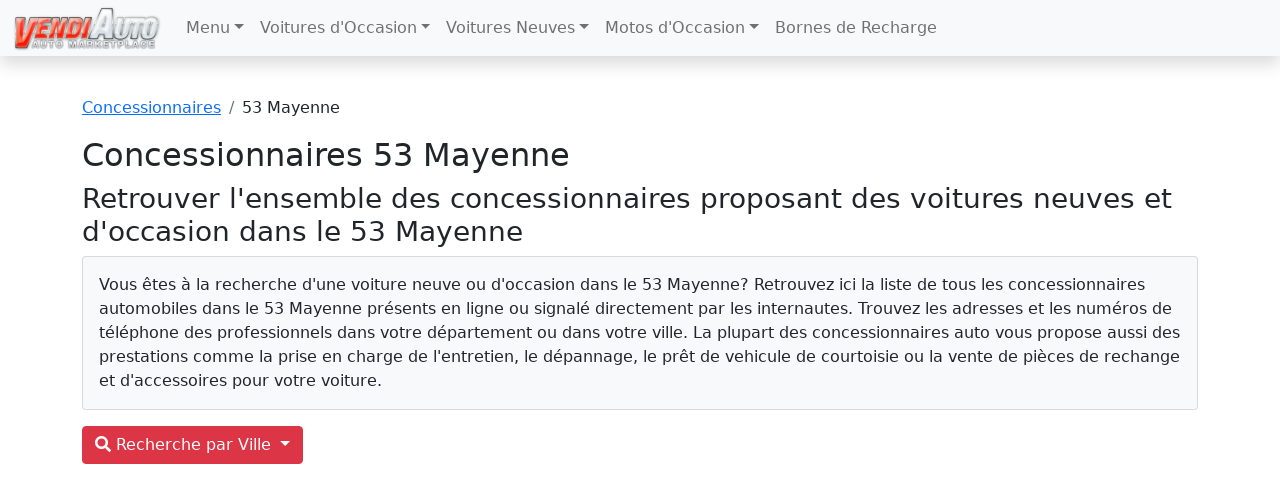

--- FILE ---
content_type: text/html; charset=UTF-8
request_url: https://www.vendiauto.fr/concessionnaires/auto/53+Mayenne
body_size: 19660
content:
<!DOCTYPE html>
<html lang="fr">

<head>
    <meta http-equiv="Content-Type" content="text/html;charset=UTF-8">
    <meta http-equiv="X-UA-Compatible" content="IE=edge">
    <meta name="viewport" content="width=device-width, initial-scale=1">
    <title>Concessionnaires dans le 53 Mayenne voiture neuve et d'occasion</title>
    <meta name="description" content="Annuaires des concessionnaires dans le 53 Mayenne les plus proches de chez vous avec adresses, numéro de téléphone, plans d'accès.">
    <meta name="keywords" content="Concessionnaire, concession, points de vente, voiture, vehicules, occasion" />
    <meta name="author" content="Vendiauto.fr">
    <script async src="https://www.googletagmanager.com/gtag/js?id=G-M2HSTD8SQ1"></script>
<script>
  window.dataLayer = window.dataLayer || [];
  function gtag(){dataLayer.push(arguments);}
  gtag('js', new Date());

  gtag('config', 'G-M2HSTD8SQ1');
</script>
    <link rel="stylesheet" href="/bootstrap/bootstrap.min.css" >
	<link rel="stylesheet" href="/bootstrap/fonts/all.css"/>	
    <script src="/bootstrap/bootstrap.bundle.min.js"></script>
    <script src="/jquery/jquery-3.6.0.min.js"></script>
    <script data-ad-client="ca-pub-5696598299312485" async src="https://pagead2.googlesyndication.com/pagead/js/adsbygoogle.js"></script>
</head>

<body>
    <header>
	<nav class="navbar navbar-expand-md navbar-light bg-light mb-3 p-0 shadow">
		<div class="container-fluid">
			<a class="navbar-brand" href="/"><img src="/imgs/mobile_logo.png" width="150" height="46" alt="Vendiauto.fr"></a>
			<button class="navbar-toggler" type="button" data-bs-toggle="collapse" data-bs-target="#navbarNavDropdown" aria-controls="navbarNavDropdown" aria-expanded="false" aria-label="Toggle navigation"><span class="navbar-toggler-icon"></span></button>
			<div class="collapse navbar-collapse" id="navbarNavDropdown">
				<ul class="navbar-nav">
					<li class="nav-item dropdown"> <a class="nav-link dropdown-toggle" href="#" id="navbarDropdownMenuLink" role="button" data-bs-toggle="dropdown" aria-expanded="false">Menu</a>
						<ul class="dropdown-menu" aria-labelledby="navbarDropdownMenuLink01">
							<li><a class="dropdown-item" href="/voitures-occasion/voitures-occasion.html">Voitures d'Occasion</a></li>
							<li><a class="dropdown-item" href="/prix-des-voitures-neuves.html">Voitures Neuves</a></li>
							<li><a class="dropdown-item" href="/moto/moto-occasion.html">Motos d'Occasion</a> </li>	
							<li><hr class="dropdown-divider"> </li>							
							<li><a class="dropdown-item" href="/bornes-electriques-en-france.html">Bornes de Recharge</a></li>
							<li><a class="dropdown-item" href="/carburants/prix-du-carburant.html">Prix du Carburant</a></li>
							<li><a class="dropdown-item" href="/la-liste-des-stations-gpl-en-france">Stations-service GPL</a></li>
							<li><a class="dropdown-item" href="/la-liste-des-stations-gnv-en-france">Stations-service GNV</a></li>							
							<li><hr class="dropdown-divider"> </li>
							<li><a class="dropdown-item" href="/concessionnaires.html">Concessionnaires</a></li>
							<li><a class="dropdown-item" href="/location-vehicules.html">Location de voitures</a></li>
							<li><a class="dropdown-item" href="/radars-mobile.html">Radars</a></li>							
							<li><a class="dropdown-item" href="/covoiturage.html">Aires de covoiturage</a></li>							
							<li><hr class="dropdown-divider"> </li>
							<li><a class="dropdown-item" href="/voitures-videos.html">Vidéos</a></li></ul></li>
					<li class="nav-item dropdown"> <a class="nav-link dropdown-toggle" href="#" id="navbarDropdownMenuLink03" role="button" data-bs-toggle="dropdown" aria-expanded="false">Voitures d'Occasion</a>
						<ul class="dropdown-menu" aria-labelledby="navbarDropdownMenuLink">
							<li><a class="dropdown-item" href="/voitures-occasion/Audi/all/all">Audi</a></li>
							<li><a class="dropdown-item" href="/voitures-occasion/Bmw/all/all">Bmw</a></li>
							<li><a class="dropdown-item" href="/voitures-occasion/Citroen/all/all">Citroen</a></li>
							<li><a class="dropdown-item" href="/voitures-occasion/Ford/all/all">Ford</a></li>
							<li><a class="dropdown-item" href="/voitures-occasion/Mercedes+Benz/all/all">Mercedes-Benz</a></li>
							<li><a class="dropdown-item" href="/voitures-occasion/Nissan/all/all">Nissan</a></li>
							<li><a class="dropdown-item" href="/voitures-occasion/Opel/all/all">Opel</a></li>
							<li><a class="dropdown-item" href="/voitures-occasion/Peugeot/all/all">Peugeot</a></li>
							<li><a class="dropdown-item" href="/voitures-occasion/Renault/all/all">Renault</a></li>
							<li><a class="dropdown-item" href="/voitures-occasion/Volkswagen/all/all">Volkswagen</a> </li>
							<li><a class="dropdown-item" href="/voitures-occasion/voitures-occasion.html">Autres marques</a> </li>
						</ul>
					</li>
					<li class="nav-item dropdown"> <a class="nav-link dropdown-toggle" href="#" id="navbarDropdownMenuLink02" role="button" data-bs-toggle="dropdown" aria-expanded="false">Voitures Neuves</a>
						<ul class="dropdown-menu" aria-labelledby="navbarDropdownMenuLink">
							<li><a class="dropdown-item" href="/prix-des-voitures-neuves.html">Prix des voitures neuves</a></li>
							<li><a class="dropdown-item" href="/prix/berlines.html">Voitures Berlines</a></li>
							<li><a class="dropdown-item" href="/prix/cabriolets.html">Voitures Cabriolets</a></li>
							<li><a class="dropdown-item" href="/prix/citadines.html">Voitures Citadines</a></li>
							<li><a class="dropdown-item" href="/prix/monospaces.html">Voitures Monospaces</a></li>
							<li><a class="dropdown-item" href="/prix/suv.html">Voitures SUV</a></li>							
							<li><a class="dropdown-item" href="/prix/hybrides.html">Voitures Hybrides</a></li>
							<li><a class="dropdown-item" href="/prix/electriques.html">Voitures Electriques</a></li>
							<li><a class="dropdown-item" href="/prix/les+plus+cheres.html">Voitures Les Plus Cheres</a> </li>
							<li><a class="dropdown-item" href="/prix/les+plus+economiques.html">Voitures Les Plus Economiques</a></li>
						</ul>
					</li>
					<li class="nav-item dropdown"> <a class="nav-link dropdown-toggle" href="#" id="navbarDropdownMenuLink04" role="button" data-bs-toggle="dropdown" aria-expanded="false">Motos d'Occasion</a>
						<ul class="dropdown-menu" aria-labelledby="navbarDropdownMenuLink">
							<li><a class="dropdown-item" href="/moto/Bmw/all/all">Bmw</a></li>
							<li><a class="dropdown-item" href="/moto/Ducati/all/all">Ducati</a></li>
							<li><a class="dropdown-item" href="/moto/Harley+Davidson/all/all">Harley Davidson</a></li>
							<li><a class="dropdown-item" href="/moto/Honda/all/all">Honda</a></li>
							<li><a class="dropdown-item" href="/moto/Kawasaki/all/all">Kawasaki</a></li>
							<li><a class="dropdown-item" href="/moto/Ktm/all/all">Ktm</a></li>
							<li><a class="dropdown-item" href="/moto/Suzuki/all/all">Suzuki</a></li>
							<li><a class="dropdown-item" href="/moto/Yamaha/all/all">Yamaha</a></li>
							<li><a class="dropdown-item" href="/moto/moto-occasion.html">Autres marques</a> </li>							
						</ul>
					</li>	
	                    <li class="nav-item">
                        <a class="nav-link" href="/bornes-electriques-en-france.html">Bornes de Recharge</a>						
				</ul>
                <!----<ul class="navbar-nav ms-auto">
                    <li class="nav-item">
                        <a class="nav-link" href="/contact.html">Contact</a>
                    </li>
                </ul>---->				
			</div>
		</div>
	</nav>
</header>
<br>    <div class="container">
        <!-- Page Content -->

        <nav aria-label="breadcrumb">
            <ol class="breadcrumb">
                <li class="breadcrumb-item"><a href="/concessionnaires.html">Concessionnaires </a></li>
                <li class="breadcrumb-item">53 Mayenne </li>
                            </ol>
        </nav>
        <h1>            Concessionnaires 53 Mayenne</h1>
        <h2>Retrouver l'ensemble des concessionnaires proposant des voitures neuves et d'occasion  dans le 53 Mayenne </h2>
        <div class="card text-dark bg-light mb-3">
            <div class="card-body">
                <p class="card-text">Vous êtes à la recherche d'une voiture neuve ou d'occasion  dans le 53 Mayenne? Retrouvez ici la liste de tous les concessionnaires automobiles  dans le 53 Mayenne présents en ligne ou signalé directement par les internautes. Trouvez les adresses et les numéros de téléphone des professionnels dans votre département ou dans votre ville. La plupart des concessionnaires auto vous propose aussi des prestations comme la prise en charge de l'entretien, le dépannage, le prêt de vehicule de courtoisie ou la vente de pièces de rechange et d'accessoires pour votre voiture.</p>
            </div>
        </div>

        <div class="row">
            <div class="col-md-12">
                            <div class="btn-group mb-3">
                <button type="button" class="btn btn-danger dropdown-toggle" data-bs-toggle="dropdown"
                    aria-expanded="false"> <i class="fas fa-search"></i>
                    Recherche par Ville                </button>
                <ul class="dropdown-menu">
            <li><a class="dropdown-item" href="/points-de-vente/auto/Aze">AZE</a></li><li><a class="dropdown-item" href="/points-de-vente/auto/Bonchamp_Les_Laval">BONCHAMP-LES-LAVAL</a></li><li><a class="dropdown-item" href="/points-de-vente/auto/Change+Les+Laval">CHANGE LES LAVAL</a></li><li><a class="dropdown-item" href="/points-de-vente/auto/Chateau+Gontier">CHATEAU GONTIER</a></li><li><a class="dropdown-item" href="/points-de-vente/auto/Laval">LAVAL</a></li><li><a class="dropdown-item" href="/points-de-vente/auto/Mayenne">MAYENNE</a></li><li><a class="dropdown-item" href="/points-de-vente/auto/Parigne+Sur+Braye">PARIGNE SUR BRAYE</a></li><li><a class="dropdown-item" href="/points-de-vente/auto/Saint+Berthevin">SAINT BERTHEVIN</a></li>                </ul>
            </div>
            				<div class="row row-cols-1 row-cols-md-3 mt-1 g-2">
					<div class="col">			
                        <div class="card">
                            <div class="card-body">
                                <h5 class="card-title"><a href="/concessionnaire/Bmw-a-Laval/Ets+Legrand-594.html" title="Localiser le concessionnaire ETS LEGRAND"> ETS LEGRAND</a></h5>
                                 <p class="card-text">ROUTE DE FOUGERES PARC DE L'AUTOMOBILE ZA DES MONTRONS<br>53000 LAVAL</p>
                                <h6 class="card-subtitle mb-2 text-muted">Concessionnaire BMW</h6>						
                            </div>
                        </div>
                    </div>
					<div class="col">			
                        <div class="card">
                            <div class="card-body">
                                <h5 class="card-title"><a href="/concessionnaire/Mini-a-Laval/Ets+Legrand-709.html" title="Localiser le concessionnaire ETS LEGRAND"> ETS LEGRAND</a></h5>
                                 <p class="card-text">110 BD BUFFON - Z.I. DES TOUCHES<br>53000 LAVAL</p>
                                <h6 class="card-subtitle mb-2 text-muted">Concessionnaire MINI</h6>						
                            </div>
                        </div>
                    </div>
					<div class="col">			
                        <div class="card">
                            <div class="card-body">
                                <h5 class="card-title"><a href="/concessionnaire/Hyundai-a-Laval/Poirier+Automobiles-1243.html" title="Localiser le concessionnaire POIRIER AUTOMOBILES"> POIRIER AUTOMOBILES</a></h5>
                                 <p class="card-text">48/50 avenue de Tours <br>53000 LAVAL</p>
                                <h6 class="card-subtitle mb-2 text-muted">Concessionnaire HYUNDAI</h6>						
                            </div>
                        </div>
                    </div>
					<div class="col">			
                        <div class="card">
                            <div class="card-body">
                                <h5 class="card-title"><a href="/concessionnaire/Chevrolet-a-Laval/Bourny+Automobiles+Sarl-1441.html" title="Localiser le concessionnaire Bourny Automobiles SARL"> Bourny Automobiles SARL</a></h5>
                                 <p class="card-text">Boulevard Jean Jaurès<br>53000 LAVAL</p>
                                <h6 class="card-subtitle mb-2 text-muted">Concessionnaire CHEVROLET</h6>						
                            </div>
                        </div>
                    </div>
					<div class="col">			
                        <div class="card">
                            <div class="card-body">
                                <h5 class="card-title"><a href="/concessionnaire/Alfa+Romeo-a-Laval/Sarl+Avenir+Automobiles-1618.html" title="Localiser le concessionnaire SARL AVENIR AUTOMOBILES"> SARL AVENIR AUTOMOBILES</a></h5>
                                 <p class="card-text">RUE DU GRAND MONTRON<br>53000 LAVAL</p>
                                <h6 class="card-subtitle mb-2 text-muted">Concessionnaire ALFA ROMEO</h6>						
                            </div>
                        </div>
                    </div>
					<div class="col">			
                        <div class="card">
                            <div class="card-body">
                                <h5 class="card-title"><a href="/concessionnaire/Citroen-a-Laval/Laval+Diffusion+Automobile+S.a.s+%28lda%29-1862.html" title="Localiser le concessionnaire LAVAL DIFFUSION AUTOMOBILE S.A.S (LDA)"> LAVAL DIFFUSION AUTOMOBILE S.A.S (LDA)</a></h5>
                                 <p class="card-text">12 RUE HENRI BATARD<br>53000 LAVAL</p>
                                <h6 class="card-subtitle mb-2 text-muted">Concessionnaire CITROEN</h6>						
                            </div>
                        </div>
                    </div>
					<div class="col">			
                        <div class="card">
                            <div class="card-body">
                                <h5 class="card-title"><a href="/concessionnaire/Kia-a-Laval/Bourny+Automobiles-2192.html" title="Localiser le concessionnaire BOURNY AUTOMOBILES"> BOURNY AUTOMOBILES</a></h5>
                                 <p class="card-text">Boulevard Jean Jaures<br>53000 LAVAL</p>
                                <h6 class="card-subtitle mb-2 text-muted">Concessionnaire KIA</h6>						
                            </div>
                        </div>
                    </div>
					<div class="col">			
                        <div class="card">
                            <div class="card-body">
                                <h5 class="card-title"><a href="/concessionnaire/Opel-a-Laval/Duguesclin+Auto+Sas-2757.html" title="Localiser le concessionnaire DUGUESCLIN AUTO SAS"> DUGUESCLIN AUTO SAS</a></h5>
                                 <p class="card-text">12 rue Henri Batard <br>53000 LAVAL</p>
                                <h6 class="card-subtitle mb-2 text-muted">Concessionnaire OPEL</h6>						
                            </div>
                        </div>
                    </div>
					<div class="col">			
                        <div class="card">
                            <div class="card-body">
                                <h5 class="card-title"><a href="/concessionnaire/Fiat-a-Laval/Sarl+Avenir+Automobiles-3026.html" title="Localiser le concessionnaire SARL AVENIR AUTOMOBILES"> SARL AVENIR AUTOMOBILES</a></h5>
                                 <p class="card-text">RUE DU GRAND MONTRON<br>53000 LAVAL</p>
                                <h6 class="card-subtitle mb-2 text-muted">Concessionnaire FIAT</h6>						
                            </div>
                        </div>
                    </div>
					<div class="col">			
                        <div class="card">
                            <div class="card-body">
                                <h5 class="card-title"><a href="/concessionnaire/Suzuki-a-Laval/Autos+Selection-3253.html" title="Localiser le concessionnaire AUTOS SELECTION"> AUTOS SELECTION</a></h5>
                                 <p class="card-text">11 rue de Bruxelles<br>53000 LAVAL</p>
                                <h6 class="card-subtitle mb-2 text-muted">Concessionnaire SUZUKI</h6>						
                            </div>
                        </div>
                    </div>
					<div class="col">			
                        <div class="card">
                            <div class="card-body">
                                <h5 class="card-title"><a href="/concessionnaire/Lancia-a-Laval/Sarl+Avenir+Automobiles-5866.html" title="Localiser le concessionnaire SARL AVENIR AUTOMOBILES"> SARL AVENIR AUTOMOBILES</a></h5>
                                 <p class="card-text">Rue du Grand Montron  <br>53000 LAVAL</p>
                                <h6 class="card-subtitle mb-2 text-muted">Concessionnaire LANCIA</h6>						
                            </div>
                        </div>
                    </div>
					<div class="col">			
                        <div class="card">
                            <div class="card-body">
                                <h5 class="card-title"><a href="/concessionnaire/Mazda-a-Laval/Autos+Selection-6099.html" title="Localiser le concessionnaire AUTOS SELECTION"> AUTOS SELECTION</a></h5>
                                 <p class="card-text">11 Rue De Bruxelles<br>53000 LAVAL</p>
                                <h6 class="card-subtitle mb-2 text-muted">Concessionnaire MAZDA</h6>						
                            </div>
                        </div>
                    </div>
                </div><!-- /.row -->
                <div class="row justify-content-md-center">
                    <div class="col-sm-4 col-lg-4 col-md-4 mt-3">
                        <ul id="pagination" class="pagination-sm mt-2"></ul>
                    </div>
                </div>
            </div>
        </div>
<hr><a class='btn btn-outline-success btn-sm mb-1' href='/concession-automobile/Pays+De+La+Loire' role='button' >PAYS DE LA LOIRE</a> <a class='btn btn-outline-danger btn-sm mb-1' href='/concessionnaires/auto/44+Loire+Atlantique' role='button' >44 LOIRE ATLANTIQUE</a> <a class='btn btn-outline-danger btn-sm mb-1' href='/concessionnaires/auto/49+Maine+Et+Loire' role='button' >49 MAINE ET LOIRE</a> <a class='btn btn-outline-danger btn-sm mb-1' href='/concessionnaires/auto/72+Sarthe' role='button' >72 SARTHE</a> <a class='btn btn-outline-danger btn-sm mb-1' href='/concessionnaires/auto/85+Vendee' role='button' >85 VENDEE</a>     </div>
    <!-- /.container -->

    <div class="container-fluid">
        <hr>
        Concessionnaires         <hr>
  <footer>
			   <p class="float-end mx-3"><a class="text-danger" href="/mentions-legales.html">Mentions Légales</a>
			   <a class="text-danger" href="/contact.html">Contact</a> 
			   <!-- <a class="text-success" href="https://www.vendiauto24.com/usato/auto-usate.php" target="_blank">Auto Usate</a> -->
			                     ©Vendiauto
				<script>
                     document.write(new Date().getFullYear())
                </script></p> 
  </footer>    </div>
        <script src="/jquery/jquery.twbsPagination.js"></script>
    <script>
        $('#pagination').twbsPagination({
            totalPages: 3 ,
            visiblePages: 10,
            href: '/concessionnaires/auto/53+Mayenne/{{number}}/'
        });
    </script>
    
	
</body>
</html>

--- FILE ---
content_type: text/html; charset=utf-8
request_url: https://www.google.com/recaptcha/api2/aframe
body_size: 266
content:
<!DOCTYPE HTML><html><head><meta http-equiv="content-type" content="text/html; charset=UTF-8"></head><body><script nonce="yE0_dumDVDzCsgsw5iOZXw">/** Anti-fraud and anti-abuse applications only. See google.com/recaptcha */ try{var clients={'sodar':'https://pagead2.googlesyndication.com/pagead/sodar?'};window.addEventListener("message",function(a){try{if(a.source===window.parent){var b=JSON.parse(a.data);var c=clients[b['id']];if(c){var d=document.createElement('img');d.src=c+b['params']+'&rc='+(localStorage.getItem("rc::a")?sessionStorage.getItem("rc::b"):"");window.document.body.appendChild(d);sessionStorage.setItem("rc::e",parseInt(sessionStorage.getItem("rc::e")||0)+1);localStorage.setItem("rc::h",'1768630038807');}}}catch(b){}});window.parent.postMessage("_grecaptcha_ready", "*");}catch(b){}</script></body></html>